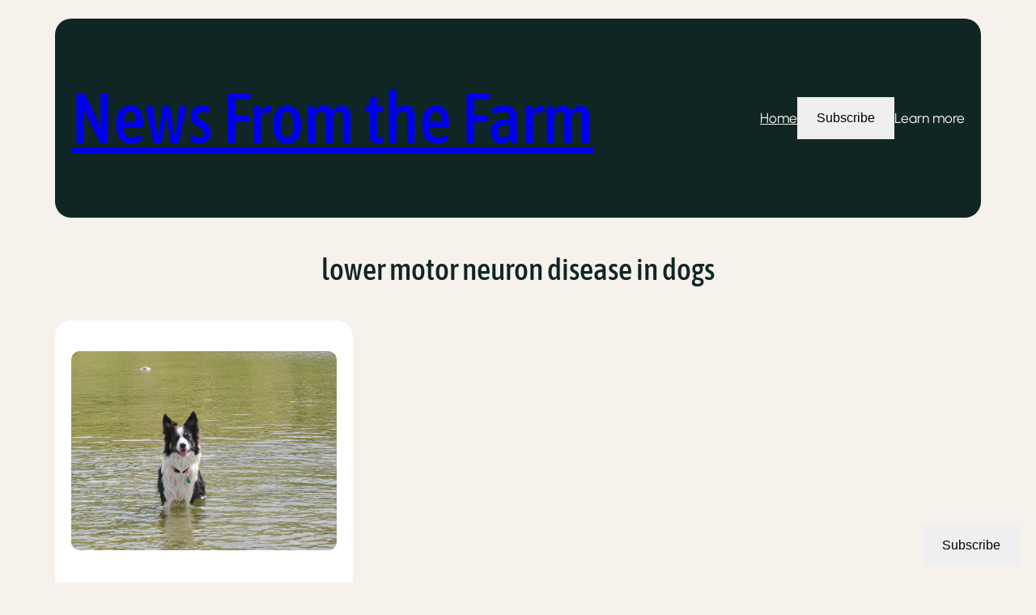

--- FILE ---
content_type: text/css;charset=utf-8
request_url: https://nancytanner.com/_static/??-eJx9i8sOgyAQAH9IXB9NPDX9FiArpV1Ywi4x/r16s5feZpIZ2IrxnBWzgr4xoUBpDpytXxDdCXsv0sGtSs0UaiFmgYqOOJwY4Kxu+m8KyIbYW42cf8SsZGO91ld6jss0PZZ5GMbPAbI3O9E=&cssminify=yes
body_size: 1370
content:



h1,
h2,
h3,
h4,
h5,
h6,
blockquote {
	text-wrap: balance;
}

p {
	text-wrap: pretty;
}


footer {
	margin-top: 0 !important;
}


.wp-block-social-links.is-style-logos-only li.wp-social-link {
	color: currentcolor;
}

.wp-block-social-links.is-style-logos-only .wp-social-link svg {
	height: 1em;
	width: 1em;
}

.wp-block-social-links.has-small-icon-size {
	font-size: 20px;
}


.has-xx-large-font-size {
	line-height: 1;
}


.entry-content > p:first-child {
	margin-top: var(--wp--style--root--padding-left);
}


.order-0 {
	order: 0;
}

.order-1 {
	order: 1;
}

.grow-0 {
	flex-grow: 0;
}

.grow {
	flex-grow: 1;
}

@media (min-width: 600px) {

	.md\:order-0 {
		order: 0;
	}

	.md\:order-1 {
		order: 1;
	}

	.md\:grow-0 {
		flex-grow: 0;
	}

	.md\:grow {
		flex-grow: 1;
	}

}

.overflow-hidden {
	overflow: hidden;
}


.wp-block-jetpack-contact-form-container {
	--jetpack--contact-form--input-padding-left: 16px !important;
}

.wp-block-jetpack-contact-form input,
.wp-block-jetpack-contact-form textarea {
	backdrop-filter: saturate(1.1);
	background-color: transparent;
	border-color: var(--wp--custom--input--border--color);
	border-radius: var(--wp--custom--input--border--radius) !important; 
	border-width: var(--wp--custom--input--border--width) !important;  
	filter: brightness(0.975);
	font-size: inherit;
	color: inherit;
	transition: border-color 0.15s cubic-bezier(0.4, 0, 0.2, 1);
}

.jetpack-contact-form .jetpack-field .jetpack-field__input,
.jetpack-contact-form .jetpack-field .jetpack-field__textarea {
	border-color: var(--wp--custom--input--border--color);
}

.wp-block-jetpack-contact-form input:not(:placeholder-shown),
.wp-block-jetpack-contact-form textarea:not(:placeholder-shown),
.wp-block-jetpack-contact-form input:focus,
.wp-block-jetpack-contact-form textarea:focus {
	filter: brightness(1);
	backdrop-filter: saturate(1);
}

.wp-block-jetpack-contact-form input:focus,
.wp-block-jetpack-contact-form textarea:focus {
	border-color: var(--wp--custom--input--focus--border--color);
}

.contact-form .is-style-animated .grunion-field-wrap:not(.no-label) select,
.contact-form .is-style-animated .grunion-field-wrap:not(.no-label) > input,
.contact-form .is-style-animated .grunion-field-wrap:not(.no-label) > textarea {
	padding-top: var(--field-padding); 
}

.contact-form .is-style-animated .grunion-field-wrap .animated-label__label {
	font-size: inherit;
	width: auto;
	padding: 0 4px;
	transition: transform 0.15s cubic-bezier(0.4, 0, 0.2, 1), top 0.15s cubic-bezier(0.4, 0, 0.2, 1), font-size 0.15s cubic-bezier(0.4, 0, 0.2, 1);
}

.contact-form .is-style-animated .grunion-field-wrap.grunion-field-select-wrap .animated-label__label,
.contact-form .is-style-animated .grunion-field-wrap .grunion-field.has-placeholder ~ .animated-label__label,
.contact-form .is-style-animated .grunion-field-wrap .grunion-field:focus ~ .animated-label__label,
.contact-form .is-style-animated .grunion-field-wrap .grunion-field:not(:placeholder-shown) ~ .animated-label__label {
	background-color: var(--wp--custom--input--color--background) !important;
	transform: translateY(-11px) translateX(-4px); 
}

.contact-form label,
.wp-block-jetpack-contact-form label,
.jetpack-field-label .rich-text.jetpack-field-label__input {
	font-weight: 500;
}

.contact-form__input-error {
	font-size: var(--wp--preset--font-size--small);
}

.error404 .wp-block-template-part {
	margin-top: 0 !important;
}

.reblogger-note img.avatar {
	float: left;
	padding: 0;
	border: 0;
}

.reblogger-note-content {
	margin: 0 0 20px;
}

.wpcom-reblog-snapshot .reblog-from img {
	margin: 0 .75em 0 0;
	padding: 0;
	border: 0;
}

.wpcom-reblog-snapshot .reblogger-note img.avatar {
	float: left;
	padding: 0;
	border: 0;
	margin: 0 .5em 0 0;
}

.wpcom-reblog-snapshot {
	margin-bottom: 1em;
}

.wpcom-reblog-snapshot p.reblog-from {
	margin: 0 0 1em 0;
}

.wpcom-reblog-snapshot p.reblogger-headline {
	line-height: 32px;
	margin: 0 0 1em 0;
}

.wpcom-reblog-snapshot .reblogged-content {
	margin: 0 0 1em 0;
}


.reblog-post .wpcom-enhanced-excerpt-content {
	border-left: 3px solid #eee;
	padding-left: 15px;
}

.reblog-post ul.thumb-list {
	display: block;
	list-style: none;
	margin: 2px 0;
	padding: 0;
	clear: both;
}

.reblog-post ul.thumb-list li {
	display: inline;
	margin: 0;
	padding: 0 1px;
	border: 0;
}

.reblog-post ul.thumb-list li a {
	margin: 0;
	padding: 0;
	border: 0;
}

.reblog-post ul.thumb-list li img {
	margin: 0;
	padding: 0;
	border: 0;
}

.reblog-post .wpcom-enhanced-excerpt {
	clear: both;
}

.reblog-post .wpcom-enhanced-excerpt address,
.reblog-post .wpcom-enhanced-excerpt li,
.reblog-post .wpcom-enhanced-excerpt h1,
.reblog-post .wpcom-enhanced-excerpt h2,
.reblog-post .wpcom-enhanced-excerpt h3,
.reblog-post .wpcom-enhanced-excerpt h4,
.reblog-post .wpcom-enhanced-excerpt h5,
.reblog-post .wpcom-enhanced-excerpt h6,
.reblog-post .wpcom-enhanced-excerpt p {
	font-size: 100% !important;
}

.reblog-post .wpcom-enhanced-excerpt blockquote,
.reblog-post .wpcom-enhanced-excerpt pre,
.reblog-post .wpcom-enhanced-excerpt code,
.reblog-post .wpcom-enhanced-excerpt q {
	font-size: 98% !important;
}


.reblog-from img {
	margin: 0 10px 0 0;
	vertical-align: middle;
	padding: 0;
	border: 0;
}

.reblog-source {
	margin-bottom: 0;
	font-size: .8em;
	line-height: 1;
}

.reblog-source .more-words {
	color: #668eaa;
}

.wpcom-reblog-snapshot .reblog-post {
	box-shadow: 0 0 0 1px rgba(46, 68, 83, .1) inset, 0 1px 1px rgba(46, 68, 83, .05);
	border-radius: 4px;
	padding: 24px;
}


.wpcom-reblog-snapshot .reblogger-note {
	margin: 0 0 1em 0;
	overflow: hidden;
}

.wpcom-reblog-snapshot p.reblogger-headline {
	line-height: 32px;
	margin: 0 0 1em 0;
}

.wpcom-reblog-snapshot .reblogger-note-content {
	margin: 0;
	padding: 0;
}

body .wpcom-reblog-snapshot .reblogger-note-content blockquote {
	font-style: normal;
	font-weight: normal;
	font-size: 1em;
	margin: 0;
	padding: 0;
	position: relative;
	border: none;
}

.wpcom-reblog-snapshot .reblogger-note-content blockquote p:last-child {
	margin-bottom: 0;
}
.geolocation-chip .noticon {
  display: inline-block;
  vertical-align: middle;
}

.geolocation-chip {
  margin-bottom: 1em;
}